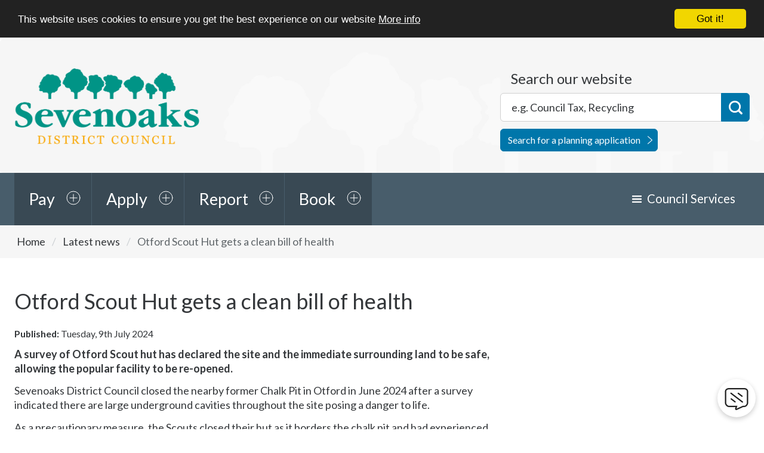

--- FILE ---
content_type: text/html; charset=UTF-8
request_url: https://www.sevenoaks.gov.uk/news/article/466/otford_scout_hut_gets_a_clean_bill_of_health
body_size: 7451
content:
<!DOCTYPE html>
<!--[if lt IE 7]>       <html class="no-js lt-ie10 lt-ie9 lt-ie8 lt-ie7" lang="en"> <![endif]-->
<!--[if IE 7]>          <html class="no-js lt-ie10 lt-ie9 lt-ie8" lang="en"> <![endif]-->
<!--[if IE 8]>          <html class="no-js lt-ie10 lt-ie9" lang="en"> <![endif]-->
<!--[if IE 9]>          <html class="no-js lt-ie10" lang="en"> <![endif]-->
<!--[if gt IE 9]><!-->  <html class="no-js" lang="en"> <!--<![endif]-->
    <head prefix="dcterms: http://purl.org/dc/terms">
        <meta charset="UTF-8"> 

    	<link rel="alternate" type="application/rss+xml" title="RSS" href="https://www.sevenoaks.gov.uk/rss/news">
        <link rel="search" type="application/opensearchdescription+xml" title="Sevenoaks District Council" href="https://www.sevenoaks.gov.uk/site/scripts/opensearch.php">


        <link rel="apple-touch-icon" sizes="180x180" href="//www.sevenoaks.gov.uk/apple-touch-icon.png">
        <link rel="icon" type="image/png" href="//www.sevenoaks.gov.uk/favicon-32x32.png" sizes="32x32">
        <link rel="icon" type="image/png" href="//www.sevenoaks.gov.uk/favicon-16x16.png" sizes="16x16">
        <link rel="manifest" href="//www.sevenoaks.gov.uk/manifest.json">
        <link rel="mask-icon" href="//www.sevenoaks.gov.uk/safari-pinned-tab.svg" color="#5bbad5">
        <link rel="shortcut icon" href="//www.sevenoaks.gov.uk/favicon.ico">
        <meta name="msapplication-config" content="//www.sevenoaks.gov.uk/browserconfig.xml">
        <meta name="theme-color" content="#ffffff">


        <script>
            !function(){function e(e,n,t){"use strict";var o=window.document.createElement("link"),a=n||window.document.getElementsByTagName("script")[0],i=window.document.styleSheets;return o.rel="stylesheet",o.href=e,o.media="only x",a.parentNode.insertBefore(o,a),o.onloadcssdefined=function(e){for(var n,t=0;t<i.length;t++)i[t].href&&i[t].href===o.href&&(n=!0);n?e():setTimeout(function(){o.onloadcssdefined(e)})},o.onloadcssdefined(function(){o.media=t||"all"}),o}function n(e,n){e.onload=function(){e.onload=null,n&&n.call(e)},"isApplicationInstalled"in navigator&&"onloadcssdefined"in e&&e.onloadcssdefined(n)}!function(t){var o=function(a,i){"use strict";if(a&&3===a.length){var r=t.navigator,d=t.document,s=t.Image,c=!(!d.createElementNS||!d.createElementNS("http://www.w3.org/2000/svg","svg").createSVGRect||!d.implementation.hasFeature("http://www.w3.org/TR/SVG11/feature#Image","1.1")||t.opera&&-1===r.userAgent.indexOf("Chrome")||-1!==r.userAgent.indexOf("Series40")),l=new s;l.onerror=function(){o.method="png",o.href=a[2],e(a[2])},l.onload=function(){var t=1===l.width&&1===l.height,r=a[t&&c?0:t?1:2];t&&c?o.method="svg":t?o.method="datapng":o.method="png",o.href=r,n(e(r),i)},l.src="[data-uri]",d.documentElement.className+=" grunticon"}};o.loadCSS=e,o.onloadCSS=n,t.grunticon=o}(this)}();
            grunticon(["/site/dist/_icons/icons.data.svg.css", "/site/dist/_icons/icons.data.png.css", "/site/dist/_icons/icons.fallback.css"], grunticon.svgLoadedCallback);
        </script>

        <!--[if IE 9]><!-->
                <link rel="stylesheet" href="//www.sevenoaks.gov.uk/site/dist/orbit.css?v1.36.0">
        <!--<![endif]-->

        <noscript><link href="/site/dist/_icons/icons.fallback.css?v1.36.0" rel="stylesheet"></noscript>

        <link rel="stylesheet" type="text/css" href="//www.sevenoaks.gov.uk/site/styles/standard.css?v1.36.0">

 <!-- Google tag (gtag.js) --> <script async src=https://www.googletagmanager.com/gtag/js?id=G-VSMQFE86N6></script> <script> window.dataLayer = window.dataLayer || []; function gtag(){dataLayer.push(arguments);} gtag('js', new Date()); gtag('config', 'G-VSMQFE86N6'); </script>

<!-- Google Tag Manager -->
<script>(function(w,d,s,l,i){w[l]=w[l]||[];w[l].push({'gtm.start':
new Date().getTime(),event:'gtm.js'});var f=d.getElementsByTagName(s)[0],
j=d.createElement(s),dl=l!='dataLayer'?'&l='+l:'';j.async=true;j.src=
'https://www.googletagmanager.com/gtm.js?id='+i+dl;f.parentNode.insertBefore(j,f);
})(window,document,'script','dataLayer','GTM-K5MLT22');</script>
<!-- End Google Tag Manager -->
<script>

!function(f,b,e,v,n,t,s){if(f.fbq)return;n=f.fbq=function(){n.callMethod?
n.callMethod.apply(n,arguments):n.queue.push(arguments)};if(!f._fbq)f._fbq=n;
n.push=n;n.loaded=!0;n.version='2.0';n.queue=[];t=b.createElement(e);t.async=!0;
t.src=v;s=b.getElementsByTagName(e)[0];s.parentNode.insertBefore(t,s)}(window,
document,'script','//connect.facebook.net/en_US/fbevents.js');

fbq('init', '1116549245030298');
fbq('track', 'PageView');
fbq('track', 'ViewContent');
</script>
<noscript><img height=""1"" width=""1"" style=""display:none""
src=""https://www.facebook.com/tr?id=1116549245030298&ev=PageView&noscript=1""
/></noscript>



<script>(function(){'use strict';"function"!=typeof Object.assign&&function(){Object.assign=function(a){if(a===void 0||null===a)throw new TypeError("Cannot convert undefined or null to object");for(var b,c=Object(a),d=1;d<arguments.length;d++)if(b=arguments[d],void 0!==b&&null!==b)for(var e in b)b.hasOwnProperty(e)&&(c[e]=b[e]);return c}}(),function(a,b,c,d){var e,f=[],g=[];a[c]={init:function(){for(var a=arguments.length,b=Array(a),c=0;c<a;c++)b[c]=arguments[c];e=b;var d={then:function(a){return f.push({type:"then",next:a}),d},catch:function(a){return f.push({type:"catch",next:a}),d}};return d},on:function(){for(var a=arguments.length,b=Array(a),c=0;c<a;c++)b[c]=arguments[c];g.push(b)}},a.__onConnectHostReady__=function(b){if(delete a.__onConnectHostReady__,a[c]=b,e)for(var d,h=b.init.apply(b,e),j=0;j<f.length;j++)d=f[j],h="then"===d.type?h.then(d.next):h.catch(d.next);for(var j=0;j<g.length;j++)b.on.apply(b,g[j])};var h=new XMLHttpRequest;h.addEventListener("load",function(){try{var a=this.response;if("string"==typeof a&&(a=JSON.parse(a)),a.url){var c=b.getElementsByTagName("script")[0],d=b.createElement("script");d.async=!0,d.src=a.url,c.parentNode.insertBefore(d,c)}}catch(a){}}),h.open("GET","https://webassist.onconnect.app/v1/loader/"+d,!0),h.responseType="json",h.send()}(window,document,"Connect","d2a69f93-b8a6-4184-8225-c39a0f69768c")})();</script>        <meta name="author" content="Sevenoaks District Council">
        <meta name="revisit-after" content="2 days">
        <meta name="viewport" content="width=device-width, initial-scale=1">
        <meta name="ROBOTS" content="INDEX,FOLLOW" >

<!-- XHTML Template -->

	<meta http-equiv="content-language" content="en" />
	<!-- Dublin Core Metadata -->
	<meta name="DC.creator" lang="en" content="Daniel Whitmarsh" />
	<meta name="DC.date.created" scheme="DCTERMS.W3CDTF" lang="en" content="2024-07-09" />
	<meta name="DC.date.modified" scheme="DCTERMS.W3CDTF" lang="en" content="2024-07-09" />
	<meta name="DC.description" lang="en" content="A survey of Otford Scout hut has declared the site and the immediate surrounding land to be safe, allowing the popular facility to be re-opened." />
	<meta name="DC.format" lang="en" scheme="DCTERMS.IMT" content="text/html" />
	<meta name="DC.identifier" scheme="DCTERMS.URI" content="https://www.sevenoaks.gov.uk/site/scripts/news_article.php?newsID=466" />
	<meta name="DC.language" scheme="DCTERMS.ISO639-1" content="en" />
	<meta name="DC.publisher" lang="en" content="Sevenoaks District Council" />
	<meta name="DC.rights.copyright" lang="en" content="Copyright Sevenoaks District Council" />
	<meta name="DC.title" lang="en" content="Otford Scout Hut gets a clean bill of health" />
	<meta name="DC.coverage" lang="en" content="Town, county, country" />
	<meta name="DC.subject" lang="en" content="Your environment and community" />
        <meta name="description" content="Otford Scout Hut gets a clean bill of health - A survey of Otford Scout hut has declared the site and the immediate surrounding land to be safe, allowing the popular facility to be re-opened.">
        <meta name="keywords" content="news, Sevenoaks District Council, Planning, Refuse, Rubbish, Recycling, Council tax, Benefits, Housing, Environmental Health, Councillor, Payments, Licensing, Business Rates, Parking, Elections">
        <script src="//www.sevenoaks.gov.uk/site/javascript/swfobject.js"></script>
        
        <script>
            (function (html) {
                html.className = html.className.replace(/\bno-js\b/, 'js');
            })(document.getElementsByTagName('html')[0]);
        </script>
                <title>Otford Scout Hut gets a clean bill of health | Sevenoaks District Council</title>
    </head>
    <body class="inner">
    
<!-- Google Tag Manager (noscript) --><noscript><iframe src="https://www.googletagmanager.com/ns.html?id=GTM-K5MLT22"height="0" width="0" style="display:none;visibility:hidden"></iframe></noscript><!-- End Google Tag Manager (noscript) --> <script>Connect.init({ workspaceId: 'd2a69f93-b8a6-4184-8225-c39a0f69768c' });</script><!-- googleoff: index -->

        <ul class="skip-links item-list">
            <li class="item-list__item"><a class="skip-links__link" href="https://www.sevenoaks.gov.uk/news/article/466/otford_scout_hut_gets_a_clean_bill_of_health#content" rel="nofollow">Skip to content</a></li>
        </ul>

        <header class="site-header" id="top">
            <div class="container">

                <a class="identity" href="https://www.sevenoaks.gov.uk">
                    <span class="identity__heading">Sevenoaks District Council</span>
                </a>

                <div class="site-header__user site-header__user--not-logged-in">
                    <a href="/myaccount" class="site-header__username">Sign in?</a>
                </div>

                <div class="site-header__toggles">
                    <a class="site-header__toggle site-header__toggle--account" href="/myaccount">Sign in?</a>
                    <a class="site-header__toggle site-header__toggle--menu" href="#" data-isoverlay="true" data-toggle="menu-dropdown">Menu</a>
                    <a class="site-header__toggle site-header__toggle--search" href="#" data-isoverlay="true" data-toggle="site-search">Search</a>
                </div>

<form id="site-search" class="site-search form" action="https://www.sevenoaks.gov.uk/site_search/results/" method="get">
    <a class="close-toggle" href="#" data-toggle="site-search">Search</a>
    <div class="form__control form__control--append--wide">
        <label class="form__label" for="search-site">Search our website</label>
        <div class="form__control--append__group">
            <input class="form__field" type="search" size="18" maxlength="40" name="q" placeholder="e.g. Council Tax, Recycling" id="search-site">
            <button id="site-search-button" class="button button--primary" type="submit">Search</button>
        </div>
        <a class="site-search__planning-link" href="https://pa.sevenoaks.gov.uk/online-applications">Search for a planning application</a>
    </div>
</form>

            </div>
        </header>

        <nav class="nav nav--top-tasks">
            <div class="container">

                
                    <ul class="nav__list">

                        
                                                        
                                
                                <li class="nav__item">
                                    <a class="nav__link" href="http://www.sevenoaks.gov.uk/pay" data-toggle="nav-pay" data-isoverlay="true">Pay</a>
                                    <div class="nav__expanded" id="nav-pay">
                                                                            <ul class="nav__sublist">

                                            
                                                <li class="nav__subitem">
                                                    <a class="nav__sublink" href="https://www.sevenoaks.gov.uk/info/20005/council_tax/27/paying_council_tax" aria-label="nav-pay Council Tax">Council Tax</a>
                                                </li>

                                            
                                                <li class="nav__subitem">
                                                    <a class="nav__sublink" href="http://www.sevenoaks.gov.uk/info/20010/business_rates/50/make_a_business_rates_payment" aria-label="nav-pay Business Rates">Business Rates</a>
                                                </li>

                                            
                                                <li class="nav__subitem">
                                                    <a class="nav__sublink" href="https://www.sevenoaks.gov.uk/info/20049/council_budgets_and_spending/859/pay_an_invoice" aria-label="nav-pay Invoice">Invoice</a>
                                                </li>

                                            
                                                <li class="nav__subitem">
                                                    <a class="nav__sublink" href="https://parking.sevenoaks.gov.uk/pages/home.aspx" aria-label="nav-pay Parking ticket (PCN)">Parking ticket (PCN)</a>
                                                </li>

                                            
                                                <li class="nav__subitem">
                                                    <a class="nav__sublink" href="https://www.sevenoaks.gov.uk/info/20038/licences_and_permits/762/make_a_licensing_payment" aria-label="nav-pay Licence or permit">Licence or permit</a>
                                                </li>

                                            
                                                <li class="nav__subitem">
                                                    <a class="nav__sublink" href="https://sevenoaks-dc-central.oncreate.app/w/webpage/request?service=building_control_payment" aria-label="nav-pay Building Control fees">Building Control fees</a>
                                                </li>

                                            
                                        </ul>
                                        <a class="nav__more-link" href="http://www.sevenoaks.gov.uk/pay">More<span class="visually-hidden"> options in our Pay section</span></a>
                                                                        </div>
                                </li>

                            
                        
                                                        
                                
                                <li class="nav__item">
                                    <a class="nav__link" href="http://www.sevenoaks.gov.uk/homepage/39/apply" data-toggle="nav-apply" data-isoverlay="true">Apply</a>
                                    <div class="nav__expanded" id="nav-apply">
                                                                            <ul class="nav__sublist">

                                            
                                                <li class="nav__subitem">
                                                    <a class="nav__sublink" href="https://www.gov.uk/register-to-vote" aria-label="nav-apply Register to vote">Register to vote</a>
                                                </li>

                                            
                                                <li class="nav__subitem">
                                                    <a class="nav__sublink" href="https://www.sevenoaks.gov.uk/info/20000/rubbish_and_recycling/162/garden_waste_collection" aria-label="nav-apply Garden waste permit">Garden waste permit</a>
                                                </li>

                                            
                                                <li class="nav__subitem">
                                                    <a class="nav__sublink" href="https://www.sevenoaks.gov.uk/info/20013/planning_applications/282/apply_for_planning_permission" aria-label="nav-apply Planning permission">Planning permission</a>
                                                </li>

                                            
                                                <li class="nav__subitem">
                                                    <a class="nav__sublink" href="https://www.sevenoaks.gov.uk/info/20009/building_control/422/make_a_building_control_application" aria-label="nav-apply Building control">Building control</a>
                                                </li>

                                            
                                                <li class="nav__subitem">
                                                    <a class="nav__sublink" href="http://www.sevenoaks.gov.uk/directory/10/licences_and_permits" aria-label="nav-apply Licence or permit">Licence or permit</a>
                                                </li>

                                            
                                                <li class="nav__subitem">
                                                    <a class="nav__sublink" href="https://www.sevenoaks.gov.uk/info/20074/parking_permits_season_tickets_waivers_and_suspensions" aria-label="nav-apply Parking permits, season tickets, waivers &amp; vouchers">Parking permits, season tickets, waivers &amp; vouchers</a>
                                                </li>

                                            
                                        </ul>
                                        <a class="nav__more-link" href="http://www.sevenoaks.gov.uk/homepage/39/apply">More<span class="visually-hidden"> options in our Apply section</span></a>
                                                                        </div>
                                </li>

                            
                        
                                                        
                                
                                <li class="nav__item">
                                    <a class="nav__link" href="http://www.sevenoaks.gov.uk/homepage/44/report" data-toggle="nav-report" data-isoverlay="true">Report</a>
                                    <div class="nav__expanded" id="nav-report">
                                                                            <ul class="nav__sublist">

                                            
                                                <li class="nav__subitem">
                                                    <a class="nav__sublink" href="http://www.sevenoaks.gov.uk/info/20000/rubbish_and_recycling/158/report_a_missed_refuse_or_garden_waste_collection" aria-label="nav-report Missed rubbish or recycling collection">Missed rubbish or recycling collection</a>
                                                </li>

                                            
                                                <li class="nav__subitem">
                                                    <a class="nav__sublink" href="https://www.sevenoaks.gov.uk/info/20040/community_safety/41/anti-social_behaviour" aria-label="nav-report Anti-social behaviour">Anti-social behaviour</a>
                                                </li>

                                            
                                                <li class="nav__subitem">
                                                    <a class="nav__sublink" href="https://sevenoaks-dc-central.oncreate.app/w/webpage/request?service=graffiti" aria-label="nav-report Graffiti">Graffiti</a>
                                                </li>

                                            
                                                <li class="nav__subitem">
                                                    <a class="nav__sublink" href="https://www.sevenoaks.gov.uk/info/20036/housing_benefit_and_council_tax_support/287/what_if_i_think_someone_is_claiming_fraudulently" aria-label="nav-report Fraud">Fraud</a>
                                                </li>

                                            
                                                <li class="nav__subitem">
                                                    <a class="nav__sublink" href="http://www.sevenoaks.gov.uk/info/20027/animal_control_service/62/lost_dogs" aria-label="nav-report Lost dog">Lost dog</a>
                                                </li>

                                            
                                                <li class="nav__subitem">
                                                    <a class="nav__sublink" href="http://www.sevenoaks.gov.uk/info/20027/animal_control_service/63/found_dogs" aria-label="nav-report Found dog">Found dog</a>
                                                </li>

                                            
                                        </ul>
                                        <a class="nav__more-link" href="http://www.sevenoaks.gov.uk/homepage/44/report">More<span class="visually-hidden"> options in our Report section</span></a>
                                                                        </div>
                                </li>

                            
                        
                                                        
                                
                                <li class="nav__item">
                                    <a class="nav__link" href="https://www.sevenoaks.gov.uk/homepage/65/book" data-toggle="nav-book" data-isoverlay="true">Book</a>
                                    <div class="nav__expanded" id="nav-book">
                                                                            <ul class="nav__sublist">

                                            
                                                <li class="nav__subitem">
                                                    <a class="nav__sublink" href="https://www.sevenoaks.gov.uk/info/20000/rubbish_and_recycling/159/book_a_large_item_collection" aria-label="nav-book Large item collection">Large item collection</a>
                                                </li>

                                            
                                                <li class="nav__subitem">
                                                    <a class="nav__sublink" href="http://www.sevenoaks.gov.uk/info/20007/parking_and_transport/183/mot_booking" aria-label="nav-book MOT">MOT</a>
                                                </li>

                                            
                                                <li class="nav__subitem">
                                                    <a class="nav__sublink" href="https://www.sevenoaks.gov.uk/info/20045/housing_options/131/hero_housing_home_energy_and_retraining_options_advice_service" aria-label="nav-book HERO advice service">HERO advice service</a>
                                                </li>

                                            
                                                <li class="nav__subitem">
                                                    <a class="nav__sublink" href="https://www.sevenoaks.gov.uk/info/20009/building_control/420/services/3" aria-label="nav-book Site inspection">Site inspection</a>
                                                </li>

                                            
                                                <li class="nav__subitem">
                                                    <a class="nav__sublink" href="https://www.sevenoaks.gov.uk/commercialwaste" aria-label="nav-book Commercial Waste Collection Service">Commercial Waste Collection Service</a>
                                                </li>

                                            
                                                <li class="nav__subitem">
                                                    <a class="nav__sublink" href="https://www.sevenoaks.gov.uk/info/20000/rubbish_and_recycling/170/clinical_waste" aria-label="nav-book Clinical waste collection">Clinical waste collection</a>
                                                </li>

                                            
                                        </ul>
                                        <a class="nav__more-link" href="https://www.sevenoaks.gov.uk/homepage/65/book">More<span class="visually-hidden"> options in our Book section</span></a>
                                                                        </div>
                                </li>

                            
                        
                    </ul>

                
                <ul class="nav__list nav__list--menu lap-plus desk-minus">
                    <!-- Council Services - Tablet -->
                    <li class="nav__item">
                        <a href="#" data-toggle="menu-dropdown" class="nav__link nav__link--reversed dropdown__toggle">Menu</a>
                    </li>
                    <!-- /Council Services - Tablet -->
                </ul>

                <!-- Council Services - Desktop -->
                <div id="menu-dropdown" class="nav__extra nav__extra--beta">
                    <a class="close-toggle" href="#" data-toggle="menu-dropdown">Menu</a>
                    <ul class="nav__list">

                        <li class="nav__item dropdown">
                            <a class="nav__link dropdown__toggle desk-plus" href="#" data-toggle="menu-dropdown--council-services">Council Services</a>
                            <ul class="dropdown__list" id="menu-dropdown--council-services">
                                <li class="dropdown__item"><a class="dropdown__link" href="https://www.sevenoaks.gov.uk/info/20000/rubbish_and_recycling">Rubbish and recycling</a></li>
                                <li class="dropdown__item"><a class="dropdown__link" href="https://www.sevenoaks.gov.uk/info/20001/housing">Housing</a></li>
                                <li class="dropdown__item"><a class="dropdown__link" href="https://www.sevenoaks.gov.uk/info/20002/your_environment_and_community">Your environment and community</a></li>
                                <li class="dropdown__item"><a class="dropdown__link" href="https://www.sevenoaks.gov.uk/info/20003/your_council">Your council</a></li>
                                <li class="dropdown__item"><a class="dropdown__link" href="https://www.sevenoaks.gov.uk/info/20004/business">Business</a></li>
                                <li class="dropdown__item"><a class="dropdown__link" href="https://www.sevenoaks.gov.uk/info/20005/council_tax">Council tax</a></li>
                                <li class="dropdown__item"><a class="dropdown__link" href="https://www.sevenoaks.gov.uk/info/20006/planning_and_building_control">Planning and building control</a></li>
                                <li class="dropdown__item"><a class="dropdown__link" href="https://www.sevenoaks.gov.uk/info/20007/parking_and_transport">Parking and transport</a></li>
                                <li class="dropdown__item"><a class="dropdown__link" href="https://www.sevenoaks.gov.uk/info/20036/housing_benefit_and_council_tax_reduction">Housing Benefit and Council Tax Reduction</a></li>
                            </ul>
                        </li>
                    </ul>
                </div>
                <!-- /Council Services - Desktop -->


            </div>
        </nav>
<!-- googleon: index -->
        <main class="site-main">
            <div class="site-content">
<!-- googleoff: all -->
        <nav class="nav nav--breadcrumb">
            <div class="container">
                <span class="nav--breadcrumb__prefix">You are here:</span>
                <ol class="nav__list item-list item-list--inline">
                    <li class="nav__list__item item-list__item">
                    <a class="nav__link" href="https://www.sevenoaks.gov.uk" rel="home">Home</a>
                </li>
                <li class="nav__list__item item-list__item">
                    <a class="nav__link" href="https://www.sevenoaks.gov.uk/news" >Latest news</a>
                </li>
                <li class="nav__list__item item-list__item">
                    <span>Otford Scout Hut gets a clean bill of health</span>
                </li>
                </ol>
            </div>
        </nav>
<!-- googleon: all -->
                <div class="container">
                    <article id="content" tabindex="-1">
                        <h1 class="page-heading ">Otford Scout Hut gets a clean bill of health</h1>
                     
                        <div class="page-content">
                                        <div class="editor">
                <p class="small date"><strong>Published:</strong> Tuesday,  9th July 2024</p>
                <p class="strong">A survey of Otford Scout hut has declared the site and the immediate surrounding land to be safe, allowing the popular facility to be re-opened.</p>
<p>Sevenoaks District Council closed the nearby former Chalk Pit in Otford in June 2024 after a survey indicated there are large underground cavities throughout the site posing a danger to life.</p>

<p>As a precautionary measure, the Scouts closed their hut as it borders the chalk pit and had experienced some historical structural problems.</p>

<p>In late June, The Council urgently instructed an independent survey of the site around the Scout hut using ground-penetrating radar.</p>

<p>A report came back to the Council on 3 July 2024 and found no signs of subsidence or underground cavities.</p>

<p>The Council is continuing to work to better understand the extent of the problems at the old Chalk Pit with further surveys and testing planned.</p>

<p>As part of this work, a structural survey of the retaining wall and earth embankment adjacent to Pilgrims Way East found this area to stable requiring no remedial works.</p>

<p>Cllr Irene Roy, the Council&rsquo;s Cabinet Member with responsibility for Cleaner and Greener, says: &ldquo;We&rsquo;re really pleased the survey of the Scout hut and the surrounding land did not detect any issues of concern. It will be a great relief to all users of the Scout hut and the local community.</p>

<p>&ldquo;We remain focused on carrying out further investigations as soon as possible so we can bring the much cherished former chalk pit back in to use.&rdquo;</p>

<p>Further information, including the latest survey reports, can be viewed at <a href="http://www.sevenoaks.gov.uk/otfordchalkpit">www.sevenoaks.gov.uk/otfordchalkpit</a>.</p>

                </div>
                <ul class="item-list item-list--inline">
                    <li class="item-list__item">More articles in the <a href="https://www.sevenoaks.gov.uk/news/archive">news archive</a></li>
                    <li class="item-list__item"><a href="https://www.sevenoaks.gov.uk/rss/news">Sevenoaks District Council news RSS feed</a></li>
                </ul>
                        </div>
                    </article>
                <aside class="sidebar sidebar--primary">
<!-- googleoff: index -->
<!-- googleon: index -->
                </aside>
                </div>
            </div>
        </main>
<!-- googleoff: index -->
        <footer class="site-footer">
            <div class="container">

                <section class="site-footer__useful-links" aria-label="footer navigation">
                    <h2 class="site-footer__heading">Useful links</h2>
                    <ul class="site-footer__list item-list item-list--inline">
                        <li class="site-footer__list__item item-list__item"><a class="site-footer__link" href="https://www.sevenoaks.gov.uk">Home</a></li>
                        <li class="site-footer__list__item item-list__item"><a class="site-footer__link" href="https://www.sevenoaks.gov.uk/accessibility">Accessibility</a></li>
                        <li class="site-footer__list__item item-list__item"><a class="site-footer__link" href="https://www.sevenoaks.gov.uk/terms">Terms and disclaimer</a></li>
                        <li class="site-footer__list__item item-list__item"><a class="site-footer__link" href="https://www.sevenoaks.gov.uk/site_map">Site map</a></li>
                        <li class="site-footer__list__item item-list__item"><a class="site-footer__link" href="https://www.sevenoaks.gov.uk/news">News</a></li>
                        <li class="site-footer__list__item item-list__item"><a class="site-footer__link" href="https://www.sevenoaks.gov.uk/contact">Contact us</a></li>
                    </ul>
                </section>

                <section class="site-footer__social social" aria-label="social media links">

                    <h2 class="social__heading">Follow us</h2>
                    <ul class="social__list item-list item-list--inline">
                        <li class="social__item social__item--facebook item-list__item">
                            <a class="social__link" href="https://www.facebook.com/sevenoaksdc/">Facebook</a>
                        </li>
                        <li class="social__item social__item--twitter item-list__item">
                            <a class="social__link" href="https://twitter.com/SDC_newsdesk">Twitter</a>
                        </li>
                        <li class="social__item social__item--instagram item-list__item">
                            <a class="social__link" href="https://www.instagram.com/sevenoaksdistrictcouncil/">Instagram</a>
                        </li>
                        <li class="social__item social__item--linkedin item-list__item">
                            <a class="social__link" href="https://www.linkedin.com/company/106565">LinkedIn</a>
                        </li>
                    </ul>

                </section>

                <p class="site-footer__rights">Copyright &copy; Sevenoaks District Council 2026</p>

                <section class="site-footer__suppliers" aria-label="footer suppliers links">
                    <h2 class="site-footer__heading">Suppliers</h2>
                    <ul class="site-footer__list item-list item-list--inline">
                        <li class="site-footer__list__item site-footer__list__item--powered-by item-list__item">Designed and Powered by <a class="site-footer__link" href="https://www.jadu.net">Jadu</a></li>
                    </ul>
                </section>

            </div>
        </footer>

<!-- googleon: index -->
        <script src="//ajax.googleapis.com/ajax/libs/jquery/2.1.4/jquery.min.js"></script>
        <script>window.jQuery || document.write('<script src="//www.sevenoaks.gov.uk/site/javascript/jquery/jquery.min.js"><\/script>')</script>
        <script src="//www.sevenoaks.gov.uk/site/dist/orbit.js"></script>

        <script src="//www.sevenoaks.gov.uk/site/javascript/search.js"></script>
        <script src="//www.sevenoaks.gov.uk/site/javascript/almond.min.js"></script>
        <script src="//www.sevenoaks.gov.uk/site/javascript/util.min.js"></script>

<!-- Begin Cookie Consent -->
<script type="text/javascript">
    window.cookieconsent_options = { "message": "This website uses cookies to ensure you get the best experience on our website", "dismiss": "Got it!", "learnMore": "More info", "link": "https://www.sevenoaks.gov.uk/privacy-statement", "theme": "dark-top" };
</script>

<script type="text/javascript" src="//www.sevenoaks.gov.uk/site/javascript/cookie.min.js"></script>

<!-- End Cookie Consent plugin -->
    </body>
</html>
